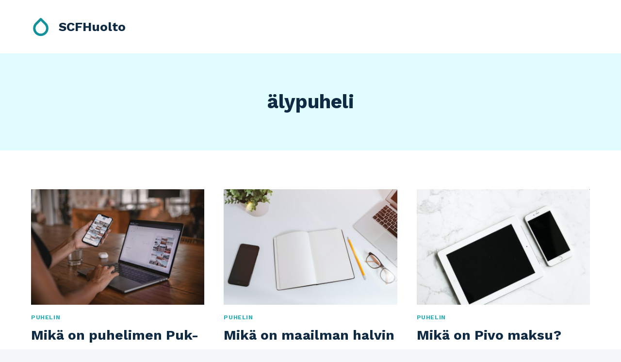

--- FILE ---
content_type: text/html; charset=utf-8
request_url: https://scfhuolto.fi/tag/alypuheli/
body_size: 6945
content:
<!DOCTYPE html><html lang="fi" class="" itemtype="https://schema.org/Blog" itemscope=""><head>
	<meta charset="UTF-8">
	<meta name="viewport" content="width=device-width, initial-scale=1, minimum-scale=1">
	<link rel="profile" href="http://gmpg.org/xfn/11">
	<title>älypuheli – SCFHuolto</title>
<meta name="robots" content="max-image-preview:large">
<link rel="dns-prefetch" href="//s.w.org">
<link rel="alternate" type="application/rss+xml" title="SCFHuolto » syöte" href="https://scfhuolto.fi/feed/">
<link rel="alternate" type="application/rss+xml" title="SCFHuolto » kommenttien syöte" href="https://scfhuolto.fi/comments/feed/">
			
			<link rel="alternate" type="application/rss+xml" title="SCFHuolto » älypuheli avainsanan RSS-syöte" href="https://scfhuolto.fi/tag/alypuheli/feed/">
<link rel="stylesheet" id="wp-block-library-css" href="https://scfhuolto.fi/wp-includes/css/dist/block-library/style.min.css?ver=5.8.10" media="all">
<link rel="stylesheet" id="ez-toc-css" href="https://scfhuolto.fi/wp-content/plugins/easy-table-of-contents/assets/css/screen.min.css?ver=2.0.46" media="all">
<style id="ez-toc-inline-css">
div#ez-toc-container p.ez-toc-title {font-size: 120%;}div#ez-toc-container p.ez-toc-title {font-weight: 500;}div#ez-toc-container ul li {font-size: 95%;}div#ez-toc-container nav ul ul li ul li {font-size: 90%!important;}
.ez-toc-container-direction {direction: ltr;}.ez-toc-counter ul{counter-reset: item;}.ez-toc-counter nav ul li a::before {content: counters(item, ".", decimal) ". ";display: inline-block;counter-increment: item;flex-grow: 0;flex-shrink: 0;margin-right: .2em; float: left;}.ez-toc-widget-direction {direction: ltr;}.ez-toc-widget-container ul{counter-reset: item;}.ez-toc-widget-container nav ul li a::before {content: counters(item, ".", decimal) ". ";display: inline-block;counter-increment: item;flex-grow: 0;flex-shrink: 0;margin-right: .2em; float: left;}
</style>
<link rel="stylesheet" id="kadence-global-css" href="https://scfhuolto.fi/wp-content/themes/kadence/assets/css/global.min.css?ver=1.0.30" media="all">
<style id="kadence-global-inline-css">
/* Kadence Base CSS */
:root{--global-palette1:#2cb1bc;--global-palette2:#13919b;--global-palette3:#0f2a43;--global-palette4:#133453;--global-palette5:#587089;--global-palette6:#829ab1;--global-palette7:#e0fcff;--global-palette8:#f5f7fa;--global-palette9:#ffffff;--global-palette-highlight:var(--global-palette1);--global-palette-highlight-alt:var(--global-palette2);--global-palette-highlight-alt2:var(--global-palette9);--global-palette-btn-bg:var(--global-palette1);--global-palette-btn-bg-hover:var(--global-palette2);--global-palette-btn:#ffffff;--global-palette-btn-hover:#ffffff;--global-body-font-family:'Work Sans', var(--global-fallback-font);--global-heading-font-family:'Work Sans', var(--global-fallback-font);--global-primary-nav-font-family:inherit;--global-fallback-font:sans-serif;--global-content-width:1200px;}:root .has-theme-palette-1-background-color{background-color:var(--global-palette1);}:root .has-theme-palette-1-color{color:var(--global-palette1);}:root .has-theme-palette-2-background-color{background-color:var(--global-palette2);}:root .has-theme-palette-2-color{color:var(--global-palette2);}:root .has-theme-palette-3-background-color{background-color:var(--global-palette3);}:root .has-theme-palette-3-color{color:var(--global-palette3);}:root .has-theme-palette-4-background-color{background-color:var(--global-palette4);}:root .has-theme-palette-4-color{color:var(--global-palette4);}:root .has-theme-palette-5-background-color{background-color:var(--global-palette5);}:root .has-theme-palette-5-color{color:var(--global-palette5);}:root .has-theme-palette-6-background-color{background-color:var(--global-palette6);}:root .has-theme-palette-6-color{color:var(--global-palette6);}:root .has-theme-palette-7-background-color{background-color:var(--global-palette7);}:root .has-theme-palette-7-color{color:var(--global-palette7);}:root .has-theme-palette-8-background-color{background-color:var(--global-palette8);}:root .has-theme-palette-8-color{color:var(--global-palette8);}:root .has-theme-palette-9-background-color{background-color:var(--global-palette9);}:root .has-theme-palette-9-color{color:var(--global-palette9);}:root .has-theme-palette1-background-color{background-color:var(--global-palette1);}:root .has-theme-palette1-color{color:var(--global-palette1);}:root .has-theme-palette2-background-color{background-color:var(--global-palette2);}:root .has-theme-palette2-color{color:var(--global-palette2);}:root .has-theme-palette3-background-color{background-color:var(--global-palette3);}:root .has-theme-palette3-color{color:var(--global-palette3);}:root .has-theme-palette4-background-color{background-color:var(--global-palette4);}:root .has-theme-palette4-color{color:var(--global-palette4);}:root .has-theme-palette5-background-color{background-color:var(--global-palette5);}:root .has-theme-palette5-color{color:var(--global-palette5);}:root .has-theme-palette6-background-color{background-color:var(--global-palette6);}:root .has-theme-palette6-color{color:var(--global-palette6);}:root .has-theme-palette7-background-color{background-color:var(--global-palette7);}:root .has-theme-palette7-color{color:var(--global-palette7);}:root .has-theme-palette8-background-color{background-color:var(--global-palette8);}:root .has-theme-palette8-color{color:var(--global-palette8);}:root .has-theme-palette9-background-color{background-color:var(--global-palette9);}:root .has-theme-palette9-color{color:var(--global-palette9);}body{background:var(--global-palette8);}body, input, select, optgroup, textarea{font-style:normal;font-weight:normal;font-size:17px;line-height:1.6;font-family:var(--global-body-font-family);color:var(--global-palette4);}.content-bg, body.content-style-unboxed .site{background:var(--global-palette9);}h1,h2,h3,h4,h5,h6{font-family:var(--global-heading-font-family);}h1{font-style:normal;font-weight:700;font-size:40px;line-height:1.5;color:var(--global-palette3);}h2{font-weight:700;font-size:28px;line-height:1.5;color:var(--global-palette3);}h3{font-weight:700;font-size:24px;line-height:1.5;color:var(--global-palette3);}h4{font-style:normal;font-weight:normal;font-size:22px;line-height:1.5;color:var(--global-palette4);}h5{font-style:normal;font-weight:normal;font-size:20px;line-height:1.5;color:var(--global-palette4);}h6{font-style:normal;font-weight:normal;font-size:18px;line-height:1.5;color:var(--global-palette5);}.site-container, .site-header-row-layout-contained, .site-footer-row-layout-contained, .entry-hero-layout-contained, .comments-area, .alignfull > .wp-block-cover__inner-container, .alignwide > .wp-block-cover__inner-container{max-width:1200px;}.content-width-narrow .content-container.site-container, .content-width-narrow .hero-container.site-container{max-width:900px;}@media all and (min-width: 1430px){.site .content-container  .alignwide{margin-left:-115px;margin-right:-115px;width:unset;max-width:unset;}}@media all and (min-width: 1160px){.content-width-narrow .site .content-container .alignwide{margin-left:-130px;margin-right:-130px;width:unset;max-width:unset;}}.content-style-boxed .site .entry-content .alignwide{margin-left:-2rem;margin-right:-2rem;}@media all and (max-width: 1024px){.content-style-boxed .site .entry-content .alignwide{margin-left:-2rem;margin-right:-2rem;}}@media all and (max-width: 767px){.content-style-boxed .site .entry-content .alignwide{margin-left:-1.5rem;margin-right:-1.5rem;}}.content-area{margin-top:5rem;margin-bottom:5rem;}@media all and (max-width: 1024px){.content-area{margin-top:3rem;margin-bottom:3rem;}}@media all and (max-width: 767px){.content-area{margin-top:2rem;margin-bottom:2rem;}}.entry-content-wrap{padding:2rem;}@media all and (max-width: 1024px){.entry-content-wrap{padding:2rem;}}@media all and (max-width: 767px){.entry-content-wrap{padding:1.5rem;}}.loop-entry .entry-content-wrap{padding:2rem;}@media all and (max-width: 1024px){.loop-entry .entry-content-wrap{padding:2rem;}}@media all and (max-width: 767px){.loop-entry .entry-content-wrap{padding:1.5rem;}}.primary-sidebar.widget-area .widget{margin-bottom:1.5em;color:var(--global-palette4);}.primary-sidebar.widget-area .widget-title{font-weight:700;font-size:20px;line-height:1.5;color:var(--global-palette3);}.site-branding a.brand img{max-width:40px;}.site-branding a.brand img.svg-logo-image{width:40px;}.site-branding{padding:0px 0px 0px 0px;}.site-branding .site-title{font-weight:700;font-size:26px;line-height:1.2;color:var(--global-palette3);}.site-branding .site-description{font-weight:700;font-size:16px;line-height:1.4;color:var(--global-palette5);}#masthead, #masthead .kadence-sticky-header.item-is-fixed:not(.item-at-start):not(.site-header-row-container), #masthead .kadence-sticky-header.item-is-fixed:not(.item-at-start) > .site-header-row-container-inner{background:var(--global-palette9);}.site-main-header-inner-wrap{min-height:110px;}@media all and (max-width: 767px){.site-main-header-inner-wrap{min-height:75px;}}.site-top-header-inner-wrap{min-height:0px;}.site-bottom-header-inner-wrap{min-height:0px;}@media all and (min-width: 1025px){.transparent-header .entry-hero .entry-hero-container-inner{padding-top:110px;}}@media all and (max-width: 1024px){.mobile-transparent-header .entry-hero .entry-hero-container-inner{padding-top:110px;}}@media all and (max-width: 767px){.mobile-transparent-header .entry-hero .entry-hero-container-inner{padding-top:75px;}}.header-navigation[class*="header-navigation-style-underline"] .header-menu-container.primary-menu-container>ul>li>a:after{width:calc( 100% - 1.45em);}.main-navigation .primary-menu-container > ul > li > a{padding-left:calc(1.45em / 2);padding-right:calc(1.45em / 2);padding-top:0.6em;padding-bottom:0.6em;color:var(--global-palette5);}.main-navigation .primary-menu-container > ul > li > a:hover{color:var(--global-palette-highlight);}.main-navigation .primary-menu-container > ul > li.current-menu-item > a{color:var(--global-palette3);}.header-navigation[class*="header-navigation-style-underline"] .header-menu-container.secondary-menu-container>ul>li>a:after{width:calc( 100% - 1.2em);}.secondary-navigation .secondary-menu-container > ul > li > a{padding-left:calc(1.2em / 2);padding-right:calc(1.2em / 2);padding-top:0.6em;padding-bottom:0.6em;color:var(--global-palette5);}.secondary-navigation .secondary-menu-container > ul > li > a:hover{color:var(--global-palette-highlight);}.secondary-navigation .secondary-menu-container > ul > li.current-menu-item > a{color:var(--global-palette3);}.header-navigation .header-menu-container ul ul{background:var(--global-palette3);}.header-navigation .header-menu-container ul ul li, .header-menu-container ul.menu > li.kadence-menu-mega-enabled > ul > li > a{border-bottom:1px solid rgba(255,255,255,0.1);}.header-navigation .header-menu-container ul ul li a{width:200px;padding-top:1em;padding-bottom:1em;color:var(--global-palette8);font-size:12px;}.header-navigation .header-menu-container ul ul li a:hover{color:var(--global-palette9);background:var(--global-palette4);}.header-navigation .header-menu-container ul ul li.current-menu-item > a{color:var(--global-palette9);background:var(--global-palette4);}.mobile-toggle-open-container .menu-toggle-open{color:var(--global-palette5);padding:0.4em 0.6em 0.4em 0.6em;font-size:14px;}.mobile-toggle-open-container .menu-toggle-open.menu-toggle-style-bordered{border:1px solid currentColor;}.mobile-toggle-open-container .menu-toggle-open .menu-toggle-icon{font-size:20px;}.mobile-toggle-open-container .menu-toggle-open:hover, .mobile-toggle-open-container .menu-toggle-open:focus{color:var(--global-palette-highlight);}.mobile-navigation ul li{font-style:normal;font-size:16px;}.mobile-navigation ul li a{padding-top:1em;padding-bottom:1em;}.mobile-navigation ul li > a, .mobile-navigation ul li.menu-item-has-children > .drawer-nav-drop-wrap{color:var(--global-palette8);}.mobile-navigation ul li.current-menu-item > a, .mobile-navigation ul li.current-menu-item.menu-item-has-children > .drawer-nav-drop-wrap{color:var(--global-palette-highlight);}.mobile-navigation ul li.menu-item-has-children .drawer-nav-drop-wrap, .mobile-navigation ul li:not(.menu-item-has-children) a{border-bottom:0px solid rgba(255,255,255,0.1);}.mobile-navigation:not(.drawer-navigation-parent-toggle-true) ul li.menu-item-has-children .drawer-nav-drop-wrap button{border-left:0px solid rgba(255,255,255,0.1);}#mobile-drawer .drawer-inner, #mobile-drawer.popup-drawer-layout-fullwidth.popup-drawer-animation-slice .pop-portion-bg, #mobile-drawer.popup-drawer-layout-fullwidth.popup-drawer-animation-slice.pop-animated.show-drawer .drawer-inner{background:var(--global-palette4);}#main-header .header-button{border-radius:6px 6px 6px 6px;border:2px none transparent;}#main-header .header-button.button-size-custom{padding:11px 30px 11px 30px;}.header-social-inner-wrap{font-size:1em;margin-top:-0.3em;margin-left:calc(-0.3em / 2);margin-right:calc(-0.3em / 2);}.header-social-wrap .header-social-inner-wrap .social-button{margin-top:0.3em;margin-left:calc(0.3em / 2);margin-right:calc(0.3em / 2);border:2px none transparent;border-radius:3px;}.header-mobile-social-inner-wrap{font-size:1em;margin-top:-0.3em;margin-left:calc(-0.3em / 2);margin-right:calc(-0.3em / 2);}.header-mobile-social-wrap .header-mobile-social-inner-wrap .social-button{margin-top:0.3em;margin-left:calc(0.3em / 2);margin-right:calc(0.3em / 2);border:2px none transparent;border-radius:3px;}.search-toggle-open-container .search-toggle-open{color:var(--global-palette5);}.search-toggle-open-container .search-toggle-open.search-toggle-style-bordered{border:1px solid currentColor;}.search-toggle-open-container .search-toggle-open .search-toggle-icon{font-size:1em;}.search-toggle-open-container .search-toggle-open:hover, .search-toggle-open-container .search-toggle-open:focus{color:var(--global-palette-highlight);}#search-drawer .drawer-inner{background:rgba(9, 12, 16, 0.97);}.mobile-header-button-wrap .mobile-header-button{border:2px none transparent;}#colophon{background:var(--global-palette4);}.site-middle-footer-inner-wrap{padding-top:30px;padding-bottom:30px;grid-column-gap:30px;grid-row-gap:30px;}.site-middle-footer-inner-wrap .widget{margin-bottom:30px;}.site-middle-footer-inner-wrap .site-footer-section:not(:last-child):after{right:calc(-30px / 2);}.site-top-footer-wrap .site-footer-row-container-inner{font-style:normal;color:var(--global-palette8);}.site-footer .site-top-footer-wrap .site-footer-row-container-inner a:not(.button){color:var(--global-palette8);}.site-top-footer-inner-wrap{padding-top:30px;padding-bottom:30px;grid-column-gap:60px;grid-row-gap:60px;}.site-top-footer-inner-wrap .widget{margin-bottom:60px;}.site-top-footer-inner-wrap .widget-area .widget-title{font-style:normal;text-transform:capitalize;color:var(--global-palette8);}.site-top-footer-inner-wrap .site-footer-section:not(:last-child):after{border-right:0px none transparent;right:calc(-60px / 2);}.site-bottom-footer-wrap .site-footer-row-container-inner{background:var(--global-palette3);font-style:normal;color:var(--global-palette9);}.site-bottom-footer-inner-wrap{padding-top:20px;padding-bottom:20px;grid-column-gap:30px;}.site-bottom-footer-inner-wrap .widget{margin-bottom:30px;}.site-bottom-footer-inner-wrap .widget-area .widget-title{font-style:normal;font-weight:normal;font-family:'Work Sans', var(--global-fallback-font);text-transform:none;}.site-bottom-footer-inner-wrap .site-footer-section:not(:last-child):after{right:calc(-30px / 2);}.footer-social-inner-wrap{font-size:1em;margin-top:-0.3em;margin-left:calc(-0.3em / 2);margin-right:calc(-0.3em / 2);}.site-footer .site-footer-wrap .site-footer-section .footer-social-wrap .social-button{margin-top:0.3em;margin-left:calc(0.3em / 2);margin-right:calc(0.3em / 2);color:var(--global-palette8);background:var(--global-palette3);border:2px none transparent;border-radius:4px;}#colophon .footer-navigation .footer-menu-container > ul > li > a{padding-left:calc(1.2em / 2);padding-right:calc(1.2em / 2);color:var(--global-palette5);}#colophon .footer-navigation .footer-menu-container > ul li a:hover{color:var(--global-palette-highlight);}#colophon .footer-navigation .footer-menu-container > ul li.current-menu-item > a{color:var(--global-palette3);}.site .page-title h1{font-style:normal;}.entry-hero.page-hero-section .entry-header{min-height:200px;}
</style>
<link rel="stylesheet" id="kadence-header-css" href="https://scfhuolto.fi/wp-content/themes/kadence/assets/css/header.min.css?ver=1.0.30" media="all">
<link rel="stylesheet" id="kadence-content-css" href="https://scfhuolto.fi/wp-content/themes/kadence/assets/css/content.min.css?ver=1.0.30" media="all">
<link rel="stylesheet" id="kadence-footer-css" href="https://scfhuolto.fi/wp-content/themes/kadence/assets/css/footer.min.css?ver=1.0.30" media="all">



<link rel="https://api.w.org/" href="https://scfhuolto.fi/wp-json/"><link rel="alternate" type="application/json" href="https://scfhuolto.fi/wp-json/wp/v2/tags/219"><link rel="EditURI" type="application/rsd+xml" title="RSD" href="https://scfhuolto.fi/xmlrpc.php?rsd">
<meta name="generator" content="WordPress 5.8.10">
<style>.recentcomments a{display:inline !important;padding:0 !important;margin:0 !important;}</style><link rel="stylesheet" id="kadence-fonts-css" href="https://fonts.googleapis.com/css?family=Work%20Sans:regular,700&amp;display=swap" media="all">
<link rel="icon" href="https://scfhuolto.fi/wp-content/uploads/2020/08/cropped-courses-icon-150x150.png" sizes="32x32">
<link rel="icon" href="https://scfhuolto.fi/wp-content/uploads/2020/08/cropped-courses-icon-300x300.png" sizes="192x192">
<link rel="apple-touch-icon" href="https://scfhuolto.fi/wp-content/uploads/2020/08/cropped-courses-icon-300x300.png">
<meta name="msapplication-TileImage" content="https://scfhuolto.fi/wp-content/uploads/2020/08/cropped-courses-icon-300x300.png">
</head>

<body class="archive tag tag-alypuheli tag-219 wp-custom-logo wp-embed-responsive hfeed footer-on-bottom animate-body-popup hide-focus-outline link-style-standard content-title-style-above content-width-normal content-style-unboxed content-vertical-padding-show non-transparent-header mobile-non-transparent-header">
<div id="wrapper" class="site">
			<a class="skip-link screen-reader-text" href="#primary">Skip to content</a>
		<header id="masthead" class="site-header" role="banner" itemtype="https://schema.org/WPHeader" itemscope="">
	<div id="main-header" class="site-header-wrap">
		<div class="site-header-inner-wrap">
			<div class="site-header-upper-wrap">
				<div class="site-header-upper-inner-wrap">
					<div class="site-main-header-wrap site-header-row-container site-header-focus-item site-header-row-layout-standard" data-section="kadence_customizer_header_main">
	<div class="site-header-row-container-inner">
				<div class="site-container">
			<div class="site-main-header-inner-wrap site-header-row site-header-row-has-sides site-header-row-no-center">
									<div class="site-header-main-section-left site-header-section site-header-section-left">
						<div class="site-header-item site-header-focus-item" data-section="title_tagline">
	<div class="site-branding branding-layout-standard"><a class="brand" href="https://scfhuolto.fi/" rel="home" aria-label="SCFHuolto"><img width="140" height="140" src="https://scfhuolto.fi/wp-content/uploads/2020/08/courses-icon.png" class="custom-logo" alt="SCFHuolto"><div class="site-title-wrap"><p class="site-title">SCFHuolto</p></div></a></div></div><!-- data-section="title_tagline" -->
					</div>
																	<div class="site-header-main-section-right site-header-section site-header-section-right">
											</div>
							</div>
		</div>
	</div>
</div>
				</div>
			</div>
					</div>
	</div>
	
<div id="mobile-header" class="site-mobile-header-wrap">
	<div class="site-header-inner-wrap">
		<div class="site-header-upper-wrap">
			<div class="site-header-upper-inner-wrap">
			<div class="site-main-header-wrap site-header-focus-item site-header-row-layout-standard site-header-row-tablet-layout-default site-header-row-mobile-layout-default ">
	<div class="site-header-row-container-inner">
		<div class="site-container">
			<div class="site-main-header-inner-wrap site-header-row site-header-row-has-sides site-header-row-no-center">
									<div class="site-header-main-section-left site-header-section site-header-section-left">
						<div class="site-header-item site-header-focus-item" data-section="title_tagline">
	<div class="site-branding mobile-site-branding branding-layout-standard branding-tablet-layout-inherit branding-mobile-layout-inherit"><a class="brand" href="https://scfhuolto.fi/" rel="home" aria-label="SCFHuolto"><img width="140" height="140" src="https://scfhuolto.fi/wp-content/uploads/2020/08/courses-icon.png" class="custom-logo" alt="SCFHuolto"><div class="site-title-wrap"><div class="site-title vs-md-false">SCFHuolto</div></div></a></div></div><!-- data-section="title_tagline" -->
					</div>
																	<div class="site-header-main-section-right site-header-section site-header-section-right">
						<div class="site-header-item site-header-focus-item site-header-item-navgation-popup-toggle" data-section="kadence_customizer_mobile_trigger">
		<div class="mobile-toggle-open-container">
						<button id="mobile-toggle" class="menu-toggle-open drawer-toggle menu-toggle-style-default" aria-label="Open menu" data-toggle-target="#mobile-drawer" data-toggle-body-class="showing-popup-drawer-from-right" aria-expanded="false" data-set-focus=".menu-toggle-close">
						<span class="menu-toggle-icon"><span class="kadence-svg-iconset"><svg aria-hidden="true" class="kadence-svg-icon kadence-menu-svg" fill="currentColor" version="1.1" xmlns="https://www.w3.org/2000/svg" width="24" height="24" viewBox="0 0 24 24"><title>Toggle Menu</title><path d="M3 13h18c0.552 0 1-0.448 1-1s-0.448-1-1-1h-18c-0.552 0-1 0.448-1 1s0.448 1 1 1zM3 7h18c0.552 0 1-0.448 1-1s-0.448-1-1-1h-18c-0.552 0-1 0.448-1 1s0.448 1 1 1zM3 19h18c0.552 0 1-0.448 1-1s-0.448-1-1-1h-18c-0.552 0-1 0.448-1 1s0.448 1 1 1z"></path>
				</svg></span></span>
		</button>
	</div>
	</div><!-- data-section="mobile_trigger" -->
					</div>
							</div>
		</div>
	</div>
</div>
			</div>
		</div>
			</div>
</div>
</header><!-- #masthead -->

	<div id="inner-wrap" class="wrap hfeed kt-clear">
		<section class="entry-hero post-archive-hero-section entry-hero-layout-standard">
	<div class="entry-hero-container-inner">
		<div class="hero-section-overlay"></div>
		<div class="hero-container site-container">
			<header class="entry-header post-archive-title title-align-inherit title-tablet-align-inherit title-mobile-align-inherit">
				<h1 class="page-title archive-title">älypuheli</h1>			</header><!-- .entry-header -->
		</div>
	</div>
</section><!-- .entry-hero -->
<div id="primary" class="content-area">
	<div class="content-container site-container">
		<main id="main" class="site-main" role="main">
							<div id="archive-container" class="content-wrap grid-cols post-archive grid-sm-col-2 grid-lg-col-3 item-image-style-above">
					
<article class="entry content-bg loop-entry post-567 post type-post status-publish format-standard has-post-thumbnail hentry category-puhelin tag-alypuheli tag-alypuhelin tag-android tag-jakaminen tag-netin tag-netti tag-puhelimella tag-puhelimen tag-puhelimessa tag-puhelin">
			<a class="post-thumbnail kadence-thumbnail-ratio-2-3" href="https://scfhuolto.fi/mika-on-puhelimen-puk-koodi/">
			<div class="post-thumbnail-inner">
				<img width="768" height="512" src="https://scfhuolto.fi/wp-content/uploads/2022/08/mika_on_puhelimen_puk-koodi-768x512.jpg" class="attachment-medium_large size-medium_large wp-post-image" alt="Mikä on puhelimen Puk-koodi?" loading="lazy" srcset="https://scfhuolto.fi/wp-content/uploads/2022/08/mika_on_puhelimen_puk-koodi-768x512.jpg 768w, https://scfhuolto.fi/wp-content/uploads/2022/08/mika_on_puhelimen_puk-koodi-300x200.jpg 300w, https://scfhuolto.fi/wp-content/uploads/2022/08/mika_on_puhelimen_puk-koodi.jpg 1000w" sizes="(max-width: 768px) 100vw, 768px">			</div>
		</a><!-- .post-thumbnail -->
			<div class="entry-content-wrap">
		<header class="entry-header">

			<div class="entry-taxonomies">
			<span class="category-links term-links category-style-normal">
				<a href="https://scfhuolto.fi/category/puhelin/" rel="tag">puhelin</a>			</span>
		</div><!-- .entry-taxonomies -->
		<h2 class="entry-title"><a href="https://scfhuolto.fi/mika-on-puhelimen-puk-koodi/" rel="bookmark">Mikä on puhelimen Puk-koodi?</a></h2><div class="entry-meta entry-meta-divider-dot">
	<span class="posted-by"><span class="meta-label">By</span><span class="author vcard"><a class="url fn n" href="https://scfhuolto.fi/author/puhelinhuolto/">PuhelinHuolto</a></span></span>					<span class="posted-on">
						<time class="entry-date published" datetime="2022-10-17T17:37:00+00:00">17 lokakuun, 2022</time><time class="updated" datetime="2022-10-18T08:09:12+00:00">18 lokakuun, 2022</time>					</span>
					</div><!-- .entry-meta -->
</header><!-- .entry-header -->
	<div class="entry-summary">
		<p>PUK–koodi (Personal Unblocking Key) on koodi, jota käytetään lukkiutuneen SIM-kortin avaamiseksi. PUK–koodi toimitetaan SIM-kortin yhteydessä. Jos PIN-koodin syöttää kolme kertaa väärin, PUK–koodi pitää syöttää. Jos PUK–koodin syöttää 10 kertaa väärin, SIM-kortti lukkiutuu ja on…</p>
	</div><!-- .entry-summary -->
	<footer class="entry-footer">
		<div class="entry-actions">
		<p class="more-link-wrap">
			<a href="https://scfhuolto.fi/mika-on-puhelimen-puk-koodi/" class="post-more-link">
				Read More<span class="screen-reader-text"> Mikä on puhelimen Puk-koodi?</span><span class="kadence-svg-iconset svg-baseline"><svg aria-hidden="true" class="kadence-svg-icon kadence-arrow-right-alt-svg" fill="currentColor" version="1.1" xmlns="https://www.w3.org/2000/svg" width="27" height="28" viewBox="0 0 27 28"><title>Continue</title><path d="M27 13.953c0 0.141-0.063 0.281-0.156 0.375l-6 5.531c-0.156 0.141-0.359 0.172-0.547 0.094-0.172-0.078-0.297-0.25-0.297-0.453v-3.5h-19.5c-0.281 0-0.5-0.219-0.5-0.5v-3c0-0.281 0.219-0.5 0.5-0.5h19.5v-3.5c0-0.203 0.109-0.375 0.297-0.453s0.391-0.047 0.547 0.078l6 5.469c0.094 0.094 0.156 0.219 0.156 0.359v0z"></path>
				</svg></span>			</a>
		</p>
	</div><!-- .entry-actions -->
	</footer><!-- .entry-footer -->
	</div>
</article>

<article class="entry content-bg loop-entry post-565 post type-post status-publish format-standard has-post-thumbnail hentry category-puhelin tag-alypuheli tag-alypuhelin tag-android tag-iphone tag-liittyma tag-puheli tag-puhelimen tag-puhelimet tag-puhelimi tag-puhelin tag-puhelinta">
			<a class="post-thumbnail kadence-thumbnail-ratio-2-3" href="https://scfhuolto.fi/mika-on-maailman-halvin-puhelin/">
			<div class="post-thumbnail-inner">
				<img width="768" height="512" src="https://scfhuolto.fi/wp-content/uploads/2022/08/mika_on_maailman_halvin_puhelin-768x512.jpg" class="attachment-medium_large size-medium_large wp-post-image" alt="Mikä on maailman halvin puhelin?" loading="lazy" srcset="https://scfhuolto.fi/wp-content/uploads/2022/08/mika_on_maailman_halvin_puhelin-768x512.jpg 768w, https://scfhuolto.fi/wp-content/uploads/2022/08/mika_on_maailman_halvin_puhelin-300x200.jpg 300w, https://scfhuolto.fi/wp-content/uploads/2022/08/mika_on_maailman_halvin_puhelin.jpg 1000w" sizes="(max-width: 768px) 100vw, 768px">			</div>
		</a><!-- .post-thumbnail -->
			<div class="entry-content-wrap">
		<header class="entry-header">

			<div class="entry-taxonomies">
			<span class="category-links term-links category-style-normal">
				<a href="https://scfhuolto.fi/category/puhelin/" rel="tag">puhelin</a>			</span>
		</div><!-- .entry-taxonomies -->
		<h2 class="entry-title"><a href="https://scfhuolto.fi/mika-on-maailman-halvin-puhelin/" rel="bookmark">Mikä on maailman halvin puhelin?</a></h2><div class="entry-meta entry-meta-divider-dot">
	<span class="posted-by"><span class="meta-label">By</span><span class="author vcard"><a class="url fn n" href="https://scfhuolto.fi/author/puhelinhuolto/">PuhelinHuolto</a></span></span>					<span class="posted-on">
						<time class="entry-date published" datetime="2022-08-31T17:37:26+00:00">31 elokuun, 2022</time><time class="updated" datetime="2022-12-09T08:02:40+00:00">9 joulukuun, 2022</time>					</span>
					</div><!-- .entry-meta -->
</header><!-- .entry-header -->
	<div class="entry-summary">
		<p>Tällä hetkellä halvin Android Go –puhelin on Vsmart Bee Kite, joka maksaa vain 26 dollaria. Uutuuspuhelimen lopullinen julkaisu tapahtuu Intiassa 10. syyskuuta 2021, jolloin myös hinnoitteluun saadaan varmasti selvyyttä. Mikä on maailman kallein puhelin?…</p>
	</div><!-- .entry-summary -->
	<footer class="entry-footer">
		<div class="entry-actions">
		<p class="more-link-wrap">
			<a href="https://scfhuolto.fi/mika-on-maailman-halvin-puhelin/" class="post-more-link">
				Read More<span class="screen-reader-text"> Mikä on maailman halvin puhelin?</span><span class="kadence-svg-iconset svg-baseline"><svg aria-hidden="true" class="kadence-svg-icon kadence-arrow-right-alt-svg" fill="currentColor" version="1.1" xmlns="https://www.w3.org/2000/svg" width="27" height="28" viewBox="0 0 27 28"><title>Continue</title><path d="M27 13.953c0 0.141-0.063 0.281-0.156 0.375l-6 5.531c-0.156 0.141-0.359 0.172-0.547 0.094-0.172-0.078-0.297-0.25-0.297-0.453v-3.5h-19.5c-0.281 0-0.5-0.219-0.5-0.5v-3c0-0.281 0.219-0.5 0.5-0.5h19.5v-3.5c0-0.203 0.109-0.375 0.297-0.453s0.391-0.047 0.547 0.078l6 5.469c0.094 0.094 0.156 0.219 0.156 0.359v0z"></path>
				</svg></span>			</a>
		</p>
	</div><!-- .entry-actions -->
	</footer><!-- .entry-footer -->
	</div>
</article>

<article class="entry content-bg loop-entry post-559 post type-post status-publish format-standard has-post-thumbnail hentry category-puhelin tag-alypuheli tag-alypuhelin tag-iphone tag-jakaminen tag-muistaa tag-muisti tag-puhelimeen tag-puhelimessa tag-puhelimi tag-puhelin tag-puhelinta tag-sovellukset tag-sovellus">
			<a class="post-thumbnail kadence-thumbnail-ratio-2-3" href="https://scfhuolto.fi/mika-on-pivo-maksu/">
			<div class="post-thumbnail-inner">
				<img width="768" height="512" src="https://scfhuolto.fi/wp-content/uploads/2022/08/mika_on_pivo_maksu-768x512.jpg" class="attachment-medium_large size-medium_large wp-post-image" alt="Mikä on Pivo maksu?" loading="lazy" srcset="https://scfhuolto.fi/wp-content/uploads/2022/08/mika_on_pivo_maksu-768x512.jpg 768w, https://scfhuolto.fi/wp-content/uploads/2022/08/mika_on_pivo_maksu-300x200.jpg 300w, https://scfhuolto.fi/wp-content/uploads/2022/08/mika_on_pivo_maksu.jpg 1000w" sizes="(max-width: 768px) 100vw, 768px">			</div>
		</a><!-- .post-thumbnail -->
			<div class="entry-content-wrap">
		<header class="entry-header">

			<div class="entry-taxonomies">
			<span class="category-links term-links category-style-normal">
				<a href="https://scfhuolto.fi/category/puhelin/" rel="tag">puhelin</a>			</span>
		</div><!-- .entry-taxonomies -->
		<h2 class="entry-title"><a href="https://scfhuolto.fi/mika-on-pivo-maksu/" rel="bookmark">Mikä on Pivo maksu?</a></h2><div class="entry-meta entry-meta-divider-dot">
	<span class="posted-by"><span class="meta-label">By</span><span class="author vcard"><a class="url fn n" href="https://scfhuolto.fi/author/puhelinhuolto/">PuhelinHuolto</a></span></span>					<span class="posted-on">
						<time class="entry-date published updated" datetime="2022-08-31T17:36:04+00:00">31 elokuun, 2022</time>					</span>
					</div><!-- .entry-meta -->
</header><!-- .entry-header -->
	<div class="entry-summary">
		<p>Pivo on mobiilimaksusovellus, jolla teet kätevästi rahansiirron kaverille, maksat ostoksia tuhansissa verkkokaupoissa ja sovelluksissa ja maksat kätevästi useissa opiskelijaravintoloissa. Mikä on Tehdashuollettu puhelin? Tehdashuollettu puhelin on yleisesti ottaen käytettyä puhelinta paremmassa kunnossa. Se on…</p>
	</div><!-- .entry-summary -->
	<footer class="entry-footer">
		<div class="entry-actions">
		<p class="more-link-wrap">
			<a href="https://scfhuolto.fi/mika-on-pivo-maksu/" class="post-more-link">
				Read More<span class="screen-reader-text"> Mikä on Pivo maksu?</span><span class="kadence-svg-iconset svg-baseline"><svg aria-hidden="true" class="kadence-svg-icon kadence-arrow-right-alt-svg" fill="currentColor" version="1.1" xmlns="https://www.w3.org/2000/svg" width="27" height="28" viewBox="0 0 27 28"><title>Continue</title><path d="M27 13.953c0 0.141-0.063 0.281-0.156 0.375l-6 5.531c-0.156 0.141-0.359 0.172-0.547 0.094-0.172-0.078-0.297-0.25-0.297-0.453v-3.5h-19.5c-0.281 0-0.5-0.219-0.5-0.5v-3c0-0.281 0.219-0.5 0.5-0.5h19.5v-3.5c0-0.203 0.109-0.375 0.297-0.453s0.391-0.047 0.547 0.078l6 5.469c0.094 0.094 0.156 0.219 0.156 0.359v0z"></path>
				</svg></span>			</a>
		</p>
	</div><!-- .entry-actions -->
	</footer><!-- .entry-footer -->
	</div>
</article>

<article class="entry content-bg loop-entry post-549 post type-post status-publish format-standard hentry category-puhelin tag-alypuheli tag-alypuhelin tag-android tag-apple tag-iphone tag-kannykka tag-puhelimen tag-puhelimet tag-puhelimi tag-puhelin">
		<div class="entry-content-wrap">
		<header class="entry-header">

			<div class="entry-taxonomies">
			<span class="category-links term-links category-style-normal">
				<a href="https://scfhuolto.fi/category/puhelin/" rel="tag">puhelin</a>			</span>
		</div><!-- .entry-taxonomies -->
		<h2 class="entry-title"><a href="https://scfhuolto.fi/mihin-tarvitaan-google-tilia/" rel="bookmark">Mihin tarvitaan Google-tiliä?</a></h2><div class="entry-meta entry-meta-divider-dot">
	<span class="posted-by"><span class="meta-label">By</span><span class="author vcard"><a class="url fn n" href="https://scfhuolto.fi/author/puhelinhuolto/">PuhelinHuolto</a></span></span>					<span class="posted-on">
						<time class="entry-date published updated" datetime="2022-08-31T17:14:50+00:00">31 elokuun, 2022</time>					</span>
					</div><!-- .entry-meta -->
</header><!-- .entry-header -->
	<div class="entry-summary">
		<p>Jos olet hankkinut uuden Android-puhelimen tai tabletin, Google–tili on käytännössä pakollinen laitteen kaikkien ominaisuuksien hyödyntämiseksi. Google–tili vaaditaan esimerkiksi sovellusten lataamiseksi Google Play sovelluskaupasta. Google–tilille voit myös varmuuskopioida valokuvat, yhteystiedot ja sovellukset. Mihin vanha kännykkä?…</p>
	</div><!-- .entry-summary -->
	<footer class="entry-footer">
		<div class="entry-actions">
		<p class="more-link-wrap">
			<a href="https://scfhuolto.fi/mihin-tarvitaan-google-tilia/" class="post-more-link">
				Read More<span class="screen-reader-text"> Mihin tarvitaan Google-tiliä?</span><span class="kadence-svg-iconset svg-baseline"><svg aria-hidden="true" class="kadence-svg-icon kadence-arrow-right-alt-svg" fill="currentColor" version="1.1" xmlns="https://www.w3.org/2000/svg" width="27" height="28" viewBox="0 0 27 28"><title>Continue</title><path d="M27 13.953c0 0.141-0.063 0.281-0.156 0.375l-6 5.531c-0.156 0.141-0.359 0.172-0.547 0.094-0.172-0.078-0.297-0.25-0.297-0.453v-3.5h-19.5c-0.281 0-0.5-0.219-0.5-0.5v-3c0-0.281 0.219-0.5 0.5-0.5h19.5v-3.5c0-0.203 0.109-0.375 0.297-0.453s0.391-0.047 0.547 0.078l6 5.469c0.094 0.094 0.156 0.219 0.156 0.359v0z"></path>
				</svg></span>			</a>
		</p>
	</div><!-- .entry-actions -->
	</footer><!-- .entry-footer -->
	</div>
</article>
				</div>
						</main><!-- #main -->
			</div>
</div><!-- #primary -->
	</div><!-- #inner-wrap -->
	<footer id="colophon" class="site-footer" role="contentinfo">
	<div class="site-footer-wrap">
		<div class="site-top-footer-wrap site-footer-row-container site-footer-focus-item site-footer-row-layout-standard site-footer-row-tablet-layout-default site-footer-row-mobile-layout-default" data-section="kadence_customizer_footer_top">
	<div class="site-footer-row-container-inner">
				<div class="site-container">
			<div class="site-top-footer-inner-wrap site-footer-row site-footer-row-columns-4 site-footer-row-column-layout-left-forty site-footer-row-tablet-column-layout-default site-footer-row-mobile-column-layout-row ft-ro-dir-column ft-ro-collapse-normal ft-ro-t-dir-default ft-ro-m-dir-default ft-ro-lstyle-plain">
									<div class="site-footer-top-section-1 site-footer-section footer-section-inner-items-2">
						<div class="footer-widget-area widget-area site-footer-focus-item footer-widget4 content-align-default content-tablet-align-default content-mobile-align-default content-valign-default content-tablet-valign-default content-mobile-valign-default" data-section="sidebar-widgets-footer4">
	<div class="footer-widget-area-inner site-info-inner">
		<section id="custom_html-1" class="widget_text widget widget_custom_html"><h2 class="widget-title">SCFHuolto</h2><div class="textwidget custom-html-widget"><p>SCFHuolto - Puhelinhuollon ammattilaiset apunasi!</p><p>
<b>Ota yhteyttä:</b>
Rami@scfhuolto.fi</p></div></section>	</div>
</div><!-- .footer-widget4 -->
<div class="footer-widget-area widget-area site-footer-focus-item footer-social content-align-default content-tablet-align-default content-mobile-align-default content-valign-default content-tablet-valign-default content-mobile-valign-default" data-section="kadence_customizer_footer_social">
	<div class="footer-widget-area-inner footer-social-inner">
		<div class="footer-social-wrap"><div class="footer-social-inner-wrap social-show-label-false social-style-filled"></div></div>	</div>
</div><!-- data-section="footer_social" -->
					</div>
										<div class="site-footer-top-section-2 site-footer-section footer-section-inner-items-1">
						<div class="footer-widget-area widget-area site-footer-focus-item footer-widget1 content-align-left content-tablet-align-default content-mobile-align-default content-valign-default content-tablet-valign-default content-mobile-valign-default" data-section="sidebar-widgets-footer1">
	<div class="footer-widget-area-inner site-info-inner">
			</div>
</div><!-- .footer-widget1 -->
					</div>
										<div class="site-footer-top-section-3 site-footer-section footer-section-inner-items-1">
						<div class="footer-widget-area widget-area site-footer-focus-item footer-widget2 content-align-left content-tablet-align-default content-mobile-align-default content-valign-top content-tablet-valign-default content-mobile-valign-default" data-section="sidebar-widgets-footer2">
	<div class="footer-widget-area-inner site-info-inner">
			</div>
</div><!-- .footer-widget2 -->
					</div>
										<div class="site-footer-top-section-4 site-footer-section footer-section-inner-items-1">
						<div class="footer-widget-area widget-area site-footer-focus-item footer-widget3 content-align-left content-tablet-align-default content-mobile-align-default content-valign-default content-tablet-valign-default content-mobile-valign-default" data-section="sidebar-widgets-footer3">
	<div class="footer-widget-area-inner site-info-inner">
			</div>
</div><!-- .footer-widget3 -->
					</div>
								</div>
		</div>
	</div>
</div>
<div class="site-bottom-footer-wrap site-footer-row-container site-footer-focus-item site-footer-row-layout-standard site-footer-row-tablet-layout-default site-footer-row-mobile-layout-default" data-section="kadence_customizer_footer_bottom">
	<div class="site-footer-row-container-inner">
				<div class="site-container">
			<div class="site-bottom-footer-inner-wrap site-footer-row site-footer-row-columns-1 site-footer-row-column-layout-row site-footer-row-tablet-column-layout-default site-footer-row-mobile-column-layout-row ft-ro-dir-row ft-ro-collapse-normal ft-ro-t-dir-default ft-ro-m-dir-default ft-ro-lstyle-plain">
									<div class="site-footer-bottom-section-1 site-footer-section footer-section-inner-items-1">
						
<div class="footer-widget-area site-info site-footer-focus-item content-align-default content-tablet-align-default content-mobile-align-default content-valign-default content-tablet-valign-default content-mobile-valign-default" data-section="kadence_customizer_footer_html">
	<div class="footer-widget-area-inner site-info-inner">
		<div class="footer-html inner-link-style-normal"><div class="footer-html-inner"><p>© 2025 scfhuolto.fi</p>
</div></div>	</div>
</div><!-- .site-info -->
					</div>
								</div>
		</div>
	</div>
</div>
	</div>
</footer><!-- #colophon -->

</div><!-- #wrapper -->

	<div id="mobile-drawer" class="popup-drawer popup-drawer-layout-sidepanel popup-drawer-animation-fade popup-drawer-side-right" data-drawer-target-string="#mobile-drawer">
		<div class="drawer-overlay" data-drawer-target-string="#mobile-drawer"></div>
		<div class="drawer-inner">
						<div class="drawer-header">
				<button class="menu-toggle-close drawer-toggle" aria-label="Close menu" data-toggle-target="#mobile-drawer" data-toggle-body-class="showing-popup-drawer-from-right" aria-expanded="false" data-set-focus=".menu-toggle-open">
					<span class="toggle-close-bar"></span>
					<span class="toggle-close-bar"></span>
				</button>
			</div>
			<div class="drawer-content mobile-drawer-content content-align-left content-valign-top">
								<div class="site-header-item site-header-focus-item site-header-item-mobile-navigation mobile-navigation-layout-stretch-false" data-section="kadence_customizer_mobile_navigation">
		<nav id="mobile-site-navigation" class="mobile-navigation drawer-navigation drawer-navigation-parent-toggle-false" role="navigation" aria-label="Primary Mobile Navigation">
				<div class="mobile-menu-container drawer-menu-container">
			<ul id="mobile-menu" class="menu has-collapse-sub-nav"><li id="menu-item-21" class="menu-item menu-item-type-post_type menu-item-object-page menu-item-21"><a href="https://scfhuolto.fi/?page_id=8">About</a></li>
<li id="menu-item-20" class="menu-item menu-item-type-post_type menu-item-object-page menu-item-20"><a href="https://scfhuolto.fi/?page_id=10">Contact</a></li>
</ul>		</div>
	</nav><!-- #site-navigation -->
	</div><!-- data-section="mobile_navigation" -->
<div class="site-header-item site-header-focus-item" data-section="kadence_customizer_mobile_button">
	<div class="mobile-header-button-wrap"><div class="mobile-header-button-inner-wrap"><a href="" target="_self" class="button mobile-header-button button-size-medium button-style-filled">Purchase</a></div></div></div><!-- data-section="mobile_button" -->
							</div>
		</div>
	</div>
	

		
		

</body></html>